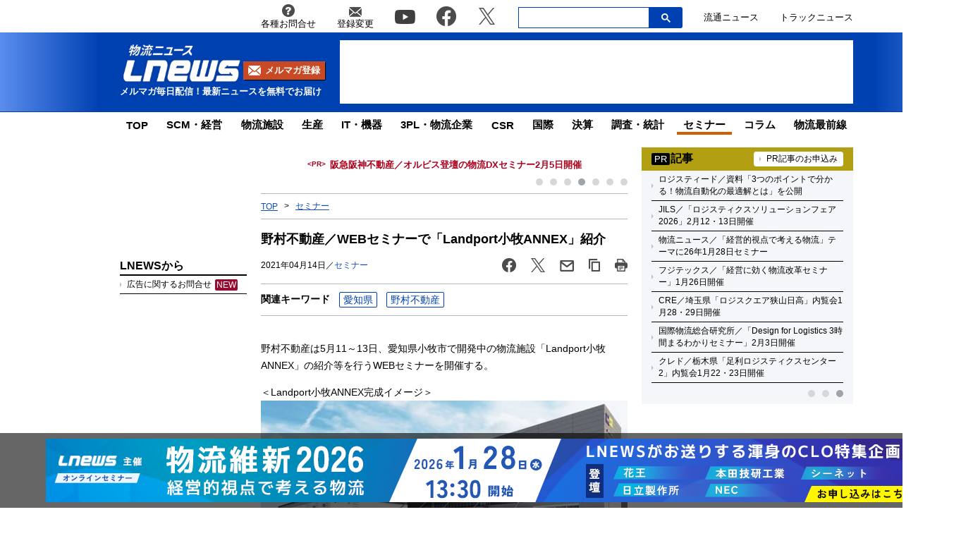

--- FILE ---
content_type: text/html; charset=utf-8
request_url: https://www.google.com/recaptcha/api2/aframe
body_size: 267
content:
<!DOCTYPE HTML><html><head><meta http-equiv="content-type" content="text/html; charset=UTF-8"></head><body><script nonce="EP7chBkuyAEvTC22xhTT5g">/** Anti-fraud and anti-abuse applications only. See google.com/recaptcha */ try{var clients={'sodar':'https://pagead2.googlesyndication.com/pagead/sodar?'};window.addEventListener("message",function(a){try{if(a.source===window.parent){var b=JSON.parse(a.data);var c=clients[b['id']];if(c){var d=document.createElement('img');d.src=c+b['params']+'&rc='+(localStorage.getItem("rc::a")?sessionStorage.getItem("rc::b"):"");window.document.body.appendChild(d);sessionStorage.setItem("rc::e",parseInt(sessionStorage.getItem("rc::e")||0)+1);localStorage.setItem("rc::h",'1768935947301');}}}catch(b){}});window.parent.postMessage("_grecaptcha_ready", "*");}catch(b){}</script></body></html>

--- FILE ---
content_type: application/javascript; charset=utf-8
request_url: https://fundingchoicesmessages.google.com/f/AGSKWxU2ebqFJNJBjeD1gpxAdao4PT7cGrdN8-2qvvcBJ-5Peqf02c5MzSK9I1L0chXFyjKNL2jd2PQJfLWVDELy06md1v57kSrBrFfJLUmW3bfT7_QZR4SRm56-CqWsUZYG-ctzwBUuhLk_KrlfdOyAvo6sP9pQmmCwlFcpngYzgvKT3XQm9337bpdjR5dF/__framed_ad/-adimage-/absolutebm.aspx?.adsbox./ads1.
body_size: -1289
content:
window['7795d6a5-9086-44e4-b732-d36d0ebdea33'] = true;